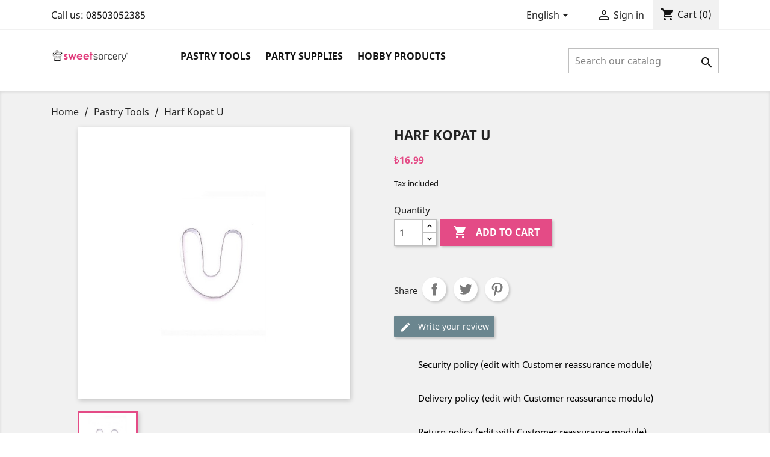

--- FILE ---
content_type: text/html; charset=utf-8
request_url: https://sweetsorcery.com.tr/en/pastry-tools/412-harf-kopat-u.html
body_size: 14007
content:
<!doctype html>
<html lang="en">

  <head>
    
      
  <meta charset="utf-8">


  <meta http-equiv="x-ua-compatible" content="ie=edge">



  <link rel="canonical" href="https://sweetsorcery.com.tr/en/pastry-tools/412-harf-kopat-u.html">

  <title>Harf Kopat U</title>
  <meta name="description" content="">
  <meta name="keywords" content="">
      
                  <link rel="alternate" href="https://sweetsorcery.com.tr/en/pastry-tools/412-harf-kopat-u.html" hreflang="en-us">
                  <link rel="alternate" href="https://sweetsorcery.com.tr/tr/pasta-malzemeleri/412-harf-kopat-u.html" hreflang="tr-tr">
        



  <meta name="viewport" content="width=device-width, initial-scale=1">



  <link rel="icon" type="image/vnd.microsoft.icon" href="/img/favicon.ico?1597663888">
  <link rel="shortcut icon" type="image/x-icon" href="/img/favicon.ico?1597663888">



    <link rel="stylesheet" href="https://sweetsorcery.com.tr/themes/classic/assets/cache/theme-2957ea21.css" type="text/css" media="all">




  

  <script type="text/javascript">
        var prestashop = {"cart":{"products":[],"totals":{"total":{"type":"total","label":"Total","amount":0,"value":"\u20ba0.00"},"total_including_tax":{"type":"total","label":"Total (tax incl.)","amount":0,"value":"\u20ba0.00"},"total_excluding_tax":{"type":"total","label":"Total (tax excl.)","amount":0,"value":"\u20ba0.00"}},"subtotals":{"products":{"type":"products","label":"Subtotal","amount":0,"value":"\u20ba0.00"},"discounts":null,"shipping":{"type":"shipping","label":"Shipping","amount":0,"value":"Free"},"tax":{"type":"tax","label":"Included taxes","amount":0,"value":"\u20ba0.00"}},"products_count":0,"summary_string":"0 items","vouchers":{"allowed":0,"added":[]},"discounts":[],"minimalPurchase":1,"minimalPurchaseRequired":"A minimum shopping cart total of \u20ba1.00 (tax excl.) is required to validate your order. Current cart total is \u20ba0.00 (tax excl.)."},"currency":{"name":"Turkish Lira","iso_code":"TRY","iso_code_num":"949","sign":"\u20ba"},"customer":{"lastname":null,"firstname":null,"email":null,"birthday":null,"newsletter":null,"newsletter_date_add":null,"optin":null,"website":null,"company":null,"siret":null,"ape":null,"is_logged":false,"gender":{"type":null,"name":null},"addresses":[]},"language":{"name":"English (English)","iso_code":"en","locale":"en-US","language_code":"en-us","is_rtl":"0","date_format_lite":"m\/d\/Y","date_format_full":"m\/d\/Y H:i:s","id":1},"page":{"title":"","canonical":null,"meta":{"title":"Harf Kopat U","description":"","keywords":"","robots":"index"},"page_name":"product","body_classes":{"lang-en":true,"lang-rtl":false,"country-TR":true,"currency-TRY":true,"layout-full-width":true,"page-product":true,"tax-display-enabled":true,"product-id-412":true,"product-Harf Kopat U":true,"product-id-category-3":true,"product-id-manufacturer-3":true,"product-id-supplier-0":true,"product-available-for-order":true},"admin_notifications":[]},"shop":{"name":"SweetSorcery","logo":"\/img\/sweetsorcery-logo-1590695120.jpg","stores_icon":"\/img\/logo_stores.png","favicon":"\/img\/favicon.ico"},"urls":{"base_url":"https:\/\/sweetsorcery.com.tr\/","current_url":"https:\/\/sweetsorcery.com.tr\/en\/pastry-tools\/412-harf-kopat-u.html","shop_domain_url":"https:\/\/sweetsorcery.com.tr","img_ps_url":"https:\/\/sweetsorcery.com.tr\/img\/","img_cat_url":"https:\/\/sweetsorcery.com.tr\/img\/c\/","img_lang_url":"https:\/\/sweetsorcery.com.tr\/img\/l\/","img_prod_url":"https:\/\/sweetsorcery.com.tr\/img\/p\/","img_manu_url":"https:\/\/sweetsorcery.com.tr\/img\/m\/","img_sup_url":"https:\/\/sweetsorcery.com.tr\/img\/su\/","img_ship_url":"https:\/\/sweetsorcery.com.tr\/img\/s\/","img_store_url":"https:\/\/sweetsorcery.com.tr\/img\/st\/","img_col_url":"https:\/\/sweetsorcery.com.tr\/img\/co\/","img_url":"https:\/\/sweetsorcery.com.tr\/themes\/classic\/assets\/img\/","css_url":"https:\/\/sweetsorcery.com.tr\/themes\/classic\/assets\/css\/","js_url":"https:\/\/sweetsorcery.com.tr\/themes\/classic\/assets\/js\/","pic_url":"https:\/\/sweetsorcery.com.tr\/upload\/","pages":{"address":"https:\/\/sweetsorcery.com.tr\/en\/address","addresses":"https:\/\/sweetsorcery.com.tr\/en\/addresses","authentication":"https:\/\/sweetsorcery.com.tr\/en\/login","cart":"https:\/\/sweetsorcery.com.tr\/en\/cart","category":"https:\/\/sweetsorcery.com.tr\/en\/index.php?controller=category","cms":"https:\/\/sweetsorcery.com.tr\/en\/index.php?controller=cms","contact":"https:\/\/sweetsorcery.com.tr\/en\/contact-us","discount":"https:\/\/sweetsorcery.com.tr\/en\/discount","guest_tracking":"https:\/\/sweetsorcery.com.tr\/en\/guest-tracking","history":"https:\/\/sweetsorcery.com.tr\/en\/order-history","identity":"https:\/\/sweetsorcery.com.tr\/en\/identity","index":"https:\/\/sweetsorcery.com.tr\/en\/","my_account":"https:\/\/sweetsorcery.com.tr\/en\/my-account","order_confirmation":"https:\/\/sweetsorcery.com.tr\/en\/order-confirmation","order_detail":"https:\/\/sweetsorcery.com.tr\/en\/index.php?controller=order-detail","order_follow":"https:\/\/sweetsorcery.com.tr\/en\/order-follow","order":"https:\/\/sweetsorcery.com.tr\/en\/order","order_return":"https:\/\/sweetsorcery.com.tr\/en\/index.php?controller=order-return","order_slip":"https:\/\/sweetsorcery.com.tr\/en\/credit-slip","pagenotfound":"https:\/\/sweetsorcery.com.tr\/en\/page-not-found","password":"https:\/\/sweetsorcery.com.tr\/en\/password-recovery","pdf_invoice":"https:\/\/sweetsorcery.com.tr\/en\/index.php?controller=pdf-invoice","pdf_order_return":"https:\/\/sweetsorcery.com.tr\/en\/index.php?controller=pdf-order-return","pdf_order_slip":"https:\/\/sweetsorcery.com.tr\/en\/index.php?controller=pdf-order-slip","prices_drop":"https:\/\/sweetsorcery.com.tr\/en\/prices-drop","product":"https:\/\/sweetsorcery.com.tr\/en\/index.php?controller=product","search":"https:\/\/sweetsorcery.com.tr\/en\/search","sitemap":"https:\/\/sweetsorcery.com.tr\/en\/sitemap","stores":"https:\/\/sweetsorcery.com.tr\/en\/stores","supplier":"https:\/\/sweetsorcery.com.tr\/en\/supplier","register":"https:\/\/sweetsorcery.com.tr\/en\/login?create_account=1","order_login":"https:\/\/sweetsorcery.com.tr\/en\/order?login=1"},"alternative_langs":{"en-us":"https:\/\/sweetsorcery.com.tr\/en\/pastry-tools\/412-harf-kopat-u.html","tr-tr":"https:\/\/sweetsorcery.com.tr\/tr\/pasta-malzemeleri\/412-harf-kopat-u.html"},"theme_assets":"\/themes\/classic\/assets\/","actions":{"logout":"https:\/\/sweetsorcery.com.tr\/en\/?mylogout="},"no_picture_image":{"bySize":{"small_default":{"url":"https:\/\/sweetsorcery.com.tr\/img\/p\/en-default-small_default.jpg","width":98,"height":98},"cart_default":{"url":"https:\/\/sweetsorcery.com.tr\/img\/p\/en-default-cart_default.jpg","width":125,"height":125},"home_default":{"url":"https:\/\/sweetsorcery.com.tr\/img\/p\/en-default-home_default.jpg","width":250,"height":250},"medium_default":{"url":"https:\/\/sweetsorcery.com.tr\/img\/p\/en-default-medium_default.jpg","width":452,"height":452},"large_default":{"url":"https:\/\/sweetsorcery.com.tr\/img\/p\/en-default-large_default.jpg","width":800,"height":800}},"small":{"url":"https:\/\/sweetsorcery.com.tr\/img\/p\/en-default-small_default.jpg","width":98,"height":98},"medium":{"url":"https:\/\/sweetsorcery.com.tr\/img\/p\/en-default-home_default.jpg","width":250,"height":250},"large":{"url":"https:\/\/sweetsorcery.com.tr\/img\/p\/en-default-large_default.jpg","width":800,"height":800},"legend":""}},"configuration":{"display_taxes_label":true,"display_prices_tax_incl":true,"is_catalog":false,"show_prices":true,"opt_in":{"partner":true},"quantity_discount":{"type":"discount","label":"Discount"},"voucher_enabled":0,"return_enabled":0},"field_required":[],"breadcrumb":{"links":[{"title":"Home","url":"https:\/\/sweetsorcery.com.tr\/en\/"},{"title":"Pastry Tools","url":"https:\/\/sweetsorcery.com.tr\/en\/3-pastry-tools"},{"title":"Harf Kopat U","url":"https:\/\/sweetsorcery.com.tr\/en\/pastry-tools\/412-harf-kopat-u.html"}],"count":3},"link":{"protocol_link":"https:\/\/","protocol_content":"https:\/\/"},"time":1768382975,"static_token":"8d819400cbd472487cd52ac119c3cc6a","token":"011d22ae6dad1bc16bbb175fc10560c8"};
        var psr_icon_color = "#F19D76";
      </script>



  
<script type="text/javascript">
	(window.gaDevIds=window.gaDevIds||[]).push('d6YPbH');
	(function(i,s,o,g,r,a,m){i['GoogleAnalyticsObject']=r;i[r]=i[r]||function(){
	(i[r].q=i[r].q||[]).push(arguments)},i[r].l=1*new Date();a=s.createElement(o),
	m=s.getElementsByTagName(o)[0];a.async=1;a.src=g;m.parentNode.insertBefore(a,m)
	})(window,document,'script','https://www.google-analytics.com/analytics.js','ga');

            ga('create', 'UA-39179786-1', 'auto');
                        ga('send', 'pageview');
    
    ga('require', 'ec');
</script>

<!-- emarketing start -->


<!-- emarketing end --><link rel="alternate" type="application/rss+xml" title="Harf Kopat U" href="//sweetsorcery.com.tr/en/module/ps_feeder/rss?id_category=3&orderby=position&orderway=asc">
<?php
/**
 * NOTICE OF LICENSE
 *
 * Smartsupp live chat - official plugin. Smartsupp is free live chat with visitor recording. 
 * The plugin enables you to create a free account or sign in with existing one. Pre-integrated 
 * customer info with WooCommerce (you will see names and emails of signed in webshop visitors).
 * Optional API for advanced chat box modifications.
 *
 * You must not modify, adapt or create derivative works of this source code
 *
 *  @author    Smartsupp
 *  @copyright 2021 Smartsupp.com
 *  @license   GPL-2.0+
**/ 
?>
<script type="text/javascript">
            var _smartsupp = _smartsupp || {};
            _smartsupp.key = '6768a58f0d3581b0f3c770e344c4cd1be3590047';
_smartsupp.cookieDomain = '.sweetsorcery.com.tr';
_smartsupp.sitePlatform = 'Prestashop 1.7.6.5';
window.smartsupp||(function(d) {
                var s,c,o=smartsupp=function(){ o._.push(arguments)};o._=[];
                s=d.getElementsByTagName('script')[0];c=d.createElement('script');
                c.type='text/javascript';c.charset='utf-8';c.async=true;
                c.src='//www.smartsuppchat.com/loader.js';s.parentNode.insertBefore(c,s);
            })(document);
            </script><script type="text/javascript"></script>



    
  <meta property="og:type" content="product">
  <meta property="og:url" content="https://sweetsorcery.com.tr/en/pastry-tools/412-harf-kopat-u.html">
  <meta property="og:title" content="Harf Kopat U">
  <meta property="og:site_name" content="SweetSorcery">
  <meta property="og:description" content="">
  <meta property="og:image" content="https://sweetsorcery.com.tr/412-large_default/harf-kopat-u.jpg">
      <meta property="product:pretax_price:amount" content="14.398305">
    <meta property="product:pretax_price:currency" content="TRY">
    <meta property="product:price:amount" content="16.99">
    <meta property="product:price:currency" content="TRY">
    
  </head>

  <body id="product" class="lang-en country-tr currency-try layout-full-width page-product tax-display-enabled product-id-412 product-harf-kopat-u product-id-category-3 product-id-manufacturer-3 product-id-supplier-0 product-available-for-order">

    
      
    

    <main>
      
              

      <header id="header">
        
          
  <div class="header-banner">
    
  </div>



  <nav class="header-nav">
    <div class="container">
      <div class="row">
        <div class="hidden-sm-down">
          <div class="col-md-5 col-xs-12">
            <div id="_desktop_contact_link">
  <div id="contact-link">
                Call us: <span>08503052385</span>
      </div>
</div>

          </div>
          <div class="col-md-7 right-nav">
              <div id="_desktop_language_selector">
  <div class="language-selector-wrapper">
    <span id="language-selector-label" class="hidden-md-up">Language:</span>
    <div class="language-selector dropdown js-dropdown">
      <button data-toggle="dropdown" class="hidden-sm-down btn-unstyle" aria-haspopup="true" aria-expanded="false" aria-label="Language dropdown">
        <span class="expand-more">English</span>
        <i class="material-icons expand-more">&#xE5C5;</i>
      </button>
      <ul class="dropdown-menu hidden-sm-down" aria-labelledby="language-selector-label">
                  <li  class="current" >
            <a href="https://sweetsorcery.com.tr/en/pastry-tools/412-harf-kopat-u.html" class="dropdown-item" data-iso-code="en">English</a>
          </li>
                  <li >
            <a href="https://sweetsorcery.com.tr/tr/pasta-malzemeleri/412-harf-kopat-u.html" class="dropdown-item" data-iso-code="tr">Türkçe</a>
          </li>
              </ul>
      <select class="link hidden-md-up" aria-labelledby="language-selector-label">
                  <option value="https://sweetsorcery.com.tr/en/pastry-tools/412-harf-kopat-u.html" selected="selected" data-iso-code="en">
            English
          </option>
                  <option value="https://sweetsorcery.com.tr/tr/pasta-malzemeleri/412-harf-kopat-u.html" data-iso-code="tr">
            Türkçe
          </option>
              </select>
    </div>
  </div>
</div>
<div id="_desktop_user_info">
  <div class="user-info">
          <a
        href="https://sweetsorcery.com.tr/en/my-account"
        title="Log in to your customer account"
        rel="nofollow"
      >
        <i class="material-icons">&#xE7FF;</i>
        <span class="hidden-sm-down">Sign in</span>
      </a>
      </div>
</div>
<div id="_desktop_cart">
  <div class="blockcart cart-preview inactive" data-refresh-url="//sweetsorcery.com.tr/en/module/ps_shoppingcart/ajax">
    <div class="header">
              <i class="material-icons shopping-cart">shopping_cart</i>
        <span class="hidden-sm-down">Cart</span>
        <span class="cart-products-count">(0)</span>
          </div>
  </div>
</div>

          </div>
        </div>
        <div class="hidden-md-up text-sm-center mobile">
          <div class="float-xs-left" id="menu-icon">
            <i class="material-icons d-inline">&#xE5D2;</i>
          </div>
          <div class="float-xs-right" id="_mobile_cart"></div>
          <div class="float-xs-right" id="_mobile_user_info"></div>
          <div class="top-logo" id="_mobile_logo"></div>
          <div class="clearfix"></div>
        </div>
      </div>
    </div>
  </nav>



  <div class="header-top">
    <div class="container">
       <div class="row">
        <div class="col-md-2 hidden-sm-down" id="_desktop_logo">
                            <a href="https://sweetsorcery.com.tr/">
                  <img class="logo img-responsive" src="/img/sweetsorcery-logo-1590695120.jpg" alt="SweetSorcery">
                </a>
                    </div>
        <div class="col-md-10 col-sm-12 position-static">
          

<div class="menu js-top-menu position-static hidden-sm-down" id="_desktop_top_menu">
    
          <ul class="top-menu" id="top-menu" data-depth="0">
                    <li class="category" id="category-3">
                          <a
                class="dropdown-item"
                href="https://sweetsorcery.com.tr/en/3-pastry-tools" data-depth="0"
                              >
                                                                      <span class="float-xs-right hidden-md-up">
                    <span data-target="#top_sub_menu_60544" data-toggle="collapse" class="navbar-toggler collapse-icons">
                      <i class="material-icons add">&#xE313;</i>
                      <i class="material-icons remove">&#xE316;</i>
                    </span>
                  </span>
                                Pastry Tools
              </a>
                            <div  class="popover sub-menu js-sub-menu collapse" id="top_sub_menu_60544">
                
          <ul class="top-menu"  data-depth="1">
                    <li class="category" id="category-13">
                          <a
                class="dropdown-item dropdown-submenu"
                href="https://sweetsorcery.com.tr/en/13-moulder" data-depth="1"
                              >
                                                                      <span class="float-xs-right hidden-md-up">
                    <span data-target="#top_sub_menu_51788" data-toggle="collapse" class="navbar-toggler collapse-icons">
                      <i class="material-icons add">&#xE313;</i>
                      <i class="material-icons remove">&#xE316;</i>
                    </span>
                  </span>
                                Moulder
              </a>
                            <div  class="collapse" id="top_sub_menu_51788">
                
          <ul class="top-menu"  data-depth="2">
                    <li class="category" id="category-15">
                          <a
                class="dropdown-item"
                href="https://sweetsorcery.com.tr/en/15-injector-mold" data-depth="2"
                              >
                                Injector Mold
              </a>
                          </li>
                    <li class="category" id="category-14">
                          <a
                class="dropdown-item"
                href="https://sweetsorcery.com.tr/en/14-silicone-mold" data-depth="2"
                              >
                                Silicone Mold
              </a>
                          </li>
                    <li class="category" id="category-17">
                          <a
                class="dropdown-item"
                href="https://sweetsorcery.com.tr/en/17-plastic-mold" data-depth="2"
                              >
                                Plastic Mold
              </a>
                          </li>
                    <li class="category" id="category-18">
                          <a
                class="dropdown-item"
                href="https://sweetsorcery.com.tr/en/18-texture-sheet-and-stencils" data-depth="2"
                              >
                                Texture Sheet and Stencils
              </a>
                          </li>
                    <li class="category" id="category-19">
                          <a
                class="dropdown-item"
                href="https://sweetsorcery.com.tr/en/19-modelling-molds" data-depth="2"
                              >
                                Modelling Molds
              </a>
                          </li>
                    <li class="category" id="category-88">
                          <a
                class="dropdown-item"
                href="https://sweetsorcery.com.tr/en/88-wilton" data-depth="2"
                              >
                                Wilton
              </a>
                          </li>
              </ul>
    
              </div>
                          </li>
                    <li class="category" id="category-5">
                          <a
                class="dropdown-item dropdown-submenu"
                href="https://sweetsorcery.com.tr/en/5-molds" data-depth="1"
                              >
                                                                      <span class="float-xs-right hidden-md-up">
                    <span data-target="#top_sub_menu_97013" data-toggle="collapse" class="navbar-toggler collapse-icons">
                      <i class="material-icons add">&#xE313;</i>
                      <i class="material-icons remove">&#xE316;</i>
                    </span>
                  </span>
                                Molds
              </a>
                            <div  class="collapse" id="top_sub_menu_97013">
                
          <ul class="top-menu"  data-depth="2">
                    <li class="category" id="category-7">
                          <a
                class="dropdown-item"
                href="https://sweetsorcery.com.tr/en/7-cookie-mold" data-depth="2"
                              >
                                Cookie Mold
              </a>
                          </li>
                    <li class="category" id="category-6">
                          <a
                class="dropdown-item"
                href="https://sweetsorcery.com.tr/en/6-cake-mold" data-depth="2"
                              >
                                Cake Mold
              </a>
                          </li>
                    <li class="category" id="category-8">
                          <a
                class="dropdown-item"
                href="https://sweetsorcery.com.tr/en/8-cupcake-mold" data-depth="2"
                              >
                                Cupcake Mold
              </a>
                          </li>
                    <li class="category" id="category-9">
                          <a
                class="dropdown-item"
                href="https://sweetsorcery.com.tr/en/9-cakepops-mold" data-depth="2"
                              >
                                Cakepops Mold
              </a>
                          </li>
                    <li class="category" id="category-11">
                          <a
                class="dropdown-item"
                href="https://sweetsorcery.com.tr/en/11-chocolate-mold" data-depth="2"
                              >
                                Chocolate Mold
              </a>
                          </li>
                    <li class="category" id="category-12">
                          <a
                class="dropdown-item"
                href="https://sweetsorcery.com.tr/en/12-crema-tips" data-depth="2"
                              >
                                Crema Tips
              </a>
                          </li>
              </ul>
    
              </div>
                          </li>
                    <li class="category" id="category-20">
                          <a
                class="dropdown-item dropdown-submenu"
                href="https://sweetsorcery.com.tr/en/20-sugar-dough" data-depth="1"
                              >
                                                                      <span class="float-xs-right hidden-md-up">
                    <span data-target="#top_sub_menu_19544" data-toggle="collapse" class="navbar-toggler collapse-icons">
                      <i class="material-icons add">&#xE313;</i>
                      <i class="material-icons remove">&#xE316;</i>
                    </span>
                  </span>
                                Sugar Dough
              </a>
                            <div  class="collapse" id="top_sub_menu_19544">
                
          <ul class="top-menu"  data-depth="2">
                    <li class="category" id="category-22">
                          <a
                class="dropdown-item"
                href="https://sweetsorcery.com.tr/en/22-seker-sugar" data-depth="2"
                              >
                                Seker Sugar
              </a>
                          </li>
                    <li class="category" id="category-21">
                          <a
                class="dropdown-item"
                href="https://sweetsorcery.com.tr/en/21-dr-paste" data-depth="2"
                              >
                                Dr Paste
              </a>
                          </li>
                    <li class="category" id="category-23">
                          <a
                class="dropdown-item"
                href="https://sweetsorcery.com.tr/en/23-blue-bead" data-depth="2"
                              >
                                Blue Bead
              </a>
                          </li>
                    <li class="category" id="category-24">
                          <a
                class="dropdown-item"
                href="https://sweetsorcery.com.tr/en/24-rolling-pin-and-silpat" data-depth="2"
                              >
                                Rolling Pin and Silpat
              </a>
                          </li>
                    <li class="category" id="category-91">
                          <a
                class="dropdown-item"
                href="https://sweetsorcery.com.tr/en/91-kove" data-depth="2"
                              >
                                Kove
              </a>
                          </li>
                    <li class="category" id="category-92">
                          <a
                class="dropdown-item"
                href="https://sweetsorcery.com.tr/en/92-cesil" data-depth="2"
                              >
                                Cesil
              </a>
                          </li>
              </ul>
    
              </div>
                          </li>
                    <li class="category" id="category-25">
                          <a
                class="dropdown-item dropdown-submenu"
                href="https://sweetsorcery.com.tr/en/25-edibles" data-depth="1"
                              >
                                                                      <span class="float-xs-right hidden-md-up">
                    <span data-target="#top_sub_menu_82521" data-toggle="collapse" class="navbar-toggler collapse-icons">
                      <i class="material-icons add">&#xE313;</i>
                      <i class="material-icons remove">&#xE316;</i>
                    </span>
                  </span>
                                Edibles
              </a>
                            <div  class="collapse" id="top_sub_menu_82521">
                
          <ul class="top-menu"  data-depth="2">
                    <li class="category" id="category-27">
                          <a
                class="dropdown-item"
                href="https://sweetsorcery.com.tr/en/27-chocolate" data-depth="2"
                              >
                                Chocolate
              </a>
                          </li>
                    <li class="category" id="category-26">
                          <a
                class="dropdown-item"
                href="https://sweetsorcery.com.tr/en/26-edible-pens-and-coloring" data-depth="2"
                              >
                                Edible Pens and Coloring
              </a>
                          </li>
                    <li class="category" id="category-28">
                          <a
                class="dropdown-item"
                href="https://sweetsorcery.com.tr/en/28-flavouring" data-depth="2"
                              >
                                Flavouring
              </a>
                          </li>
                    <li class="category" id="category-29">
                          <a
                class="dropdown-item"
                href="https://sweetsorcery.com.tr/en/29-edible-paper" data-depth="2"
                              >
                                Edible Paper
              </a>
                          </li>
                    <li class="category" id="category-30">
                          <a
                class="dropdown-item"
                href="https://sweetsorcery.com.tr/en/30-candies" data-depth="2"
                              >
                                Candies
              </a>
                          </li>
                    <li class="category" id="category-31">
                          <a
                class="dropdown-item"
                href="https://sweetsorcery.com.tr/en/31-essentials" data-depth="2"
                              >
                                Essentials
              </a>
                          </li>
                    <li class="category" id="category-32">
                          <a
                class="dropdown-item"
                href="https://sweetsorcery.com.tr/en/32-jole-and-topping" data-depth="2"
                              >
                                Jole and Topping
              </a>
                          </li>
                    <li class="category" id="category-33">
                          <a
                class="dropdown-item"
                href="https://sweetsorcery.com.tr/en/33-baking-mix" data-depth="2"
                              >
                                Baking Mix
              </a>
                          </li>
                    <li class="category" id="category-93">
                          <a
                class="dropdown-item"
                href="https://sweetsorcery.com.tr/en/93-dr-oetker" data-depth="2"
                              >
                                Dr Oetker
              </a>
                          </li>
              </ul>
    
              </div>
                          </li>
                    <li class="category" id="category-34">
                          <a
                class="dropdown-item dropdown-submenu"
                href="https://sweetsorcery.com.tr/en/34-presentation" data-depth="1"
                              >
                                                                      <span class="float-xs-right hidden-md-up">
                    <span data-target="#top_sub_menu_5068" data-toggle="collapse" class="navbar-toggler collapse-icons">
                      <i class="material-icons add">&#xE313;</i>
                      <i class="material-icons remove">&#xE316;</i>
                    </span>
                  </span>
                                Presentation
              </a>
                            <div  class="collapse" id="top_sub_menu_5068">
                
          <ul class="top-menu"  data-depth="2">
                    <li class="category" id="category-36">
                          <a
                class="dropdown-item"
                href="https://sweetsorcery.com.tr/en/36-cake-topper" data-depth="2"
                              >
                                Cake Topper
              </a>
                          </li>
                    <li class="category" id="category-35">
                          <a
                class="dropdown-item"
                href="https://sweetsorcery.com.tr/en/35-buckets" data-depth="2"
                              >
                                Buckets
              </a>
                          </li>
                    <li class="category" id="category-37">
                          <a
                class="dropdown-item"
                href="https://sweetsorcery.com.tr/en/37-ribbon" data-depth="2"
                              >
                                Ribbon
              </a>
                          </li>
                    <li class="category" id="category-38">
                          <a
                class="dropdown-item"
                href="https://sweetsorcery.com.tr/en/38-cake-boxes-and-cartoons" data-depth="2"
                              >
                                Cake Boxes and Cartoons
              </a>
                          </li>
                    <li class="category" id="category-39">
                          <a
                class="dropdown-item"
                href="https://sweetsorcery.com.tr/en/39-stand" data-depth="2"
                              >
                                Stand
              </a>
                          </li>
                    <li class="category" id="category-40">
                          <a
                class="dropdown-item"
                href="https://sweetsorcery.com.tr/en/40-boxes-and-bags" data-depth="2"
                              >
                                Boxes and Bags
              </a>
                          </li>
                    <li class="category" id="category-41">
                          <a
                class="dropdown-item"
                href="https://sweetsorcery.com.tr/en/41-candles" data-depth="2"
                              >
                                Candles
              </a>
                          </li>
              </ul>
    
              </div>
                          </li>
                    <li class="category" id="category-42">
                          <a
                class="dropdown-item dropdown-submenu"
                href="https://sweetsorcery.com.tr/en/42-bakeware" data-depth="1"
                              >
                                                                      <span class="float-xs-right hidden-md-up">
                    <span data-target="#top_sub_menu_45528" data-toggle="collapse" class="navbar-toggler collapse-icons">
                      <i class="material-icons add">&#xE313;</i>
                      <i class="material-icons remove">&#xE316;</i>
                    </span>
                  </span>
                                Bakeware
              </a>
                            <div  class="collapse" id="top_sub_menu_45528">
                
          <ul class="top-menu"  data-depth="2">
                    <li class="category" id="category-44">
                          <a
                class="dropdown-item"
                href="https://sweetsorcery.com.tr/en/44-rolling-pin" data-depth="2"
                              >
                                Rolling Pin
              </a>
                          </li>
                    <li class="category" id="category-43">
                          <a
                class="dropdown-item"
                href="https://sweetsorcery.com.tr/en/43-kitchen-appliances" data-depth="2"
                              >
                                Kitchen Appliances
              </a>
                          </li>
                    <li class="category" id="category-45">
                          <a
                class="dropdown-item"
                href="https://sweetsorcery.com.tr/en/45-spatula-brush-beater" data-depth="2"
                              >
                                Spatula Brush Beater
              </a>
                          </li>
                    <li class="category" id="category-46">
                          <a
                class="dropdown-item"
                href="https://sweetsorcery.com.tr/en/46-cutters" data-depth="2"
                              >
                                Cutters
              </a>
                          </li>
              </ul>
    
              </div>
                          </li>
              </ul>
    
              </div>
                          </li>
                    <li class="category" id="category-4">
                          <a
                class="dropdown-item"
                href="https://sweetsorcery.com.tr/en/4-party-supplies" data-depth="0"
                              >
                                                                      <span class="float-xs-right hidden-md-up">
                    <span data-target="#top_sub_menu_43045" data-toggle="collapse" class="navbar-toggler collapse-icons">
                      <i class="material-icons add">&#xE313;</i>
                      <i class="material-icons remove">&#xE316;</i>
                    </span>
                  </span>
                                Party Supplies
              </a>
                            <div  class="popover sub-menu js-sub-menu collapse" id="top_sub_menu_43045">
                
          <ul class="top-menu"  data-depth="1">
                    <li class="category" id="category-54">
                          <a
                class="dropdown-item dropdown-submenu"
                href="https://sweetsorcery.com.tr/en/54-decoration" data-depth="1"
                              >
                                                                      <span class="float-xs-right hidden-md-up">
                    <span data-target="#top_sub_menu_76887" data-toggle="collapse" class="navbar-toggler collapse-icons">
                      <i class="material-icons add">&#xE313;</i>
                      <i class="material-icons remove">&#xE316;</i>
                    </span>
                  </span>
                                Decoration
              </a>
                            <div  class="collapse" id="top_sub_menu_76887">
                
          <ul class="top-menu"  data-depth="2">
                    <li class="category" id="category-56">
                          <a
                class="dropdown-item"
                href="https://sweetsorcery.com.tr/en/56-banner-and-flag" data-depth="2"
                              >
                                Banner and Flag
              </a>
                          </li>
                    <li class="category" id="category-55">
                          <a
                class="dropdown-item"
                href="https://sweetsorcery.com.tr/en/55-balloons" data-depth="2"
                              >
                                Balloons
              </a>
                          </li>
                    <li class="category" id="category-57">
                          <a
                class="dropdown-item"
                href="https://sweetsorcery.com.tr/en/57-special" data-depth="2"
                              >
                                Special
              </a>
                          </li>
                    <li class="category" id="category-58">
                          <a
                class="dropdown-item"
                href="https://sweetsorcery.com.tr/en/58-pompon-decor" data-depth="2"
                              >
                                Pompon Decor
              </a>
                          </li>
                    <li class="category" id="category-59">
                          <a
                class="dropdown-item"
                href="https://sweetsorcery.com.tr/en/59-strafor-decor" data-depth="2"
                              >
                                Strafor Decor
              </a>
                          </li>
                    <li class="category" id="category-61">
                          <a
                class="dropdown-item"
                href="https://sweetsorcery.com.tr/en/61-confetti" data-depth="2"
                              >
                                Confetti
              </a>
                          </li>
              </ul>
    
              </div>
                          </li>
                    <li class="category" id="category-47">
                          <a
                class="dropdown-item dropdown-submenu"
                href="https://sweetsorcery.com.tr/en/47-disposable-tableware" data-depth="1"
                              >
                                                                      <span class="float-xs-right hidden-md-up">
                    <span data-target="#top_sub_menu_73768" data-toggle="collapse" class="navbar-toggler collapse-icons">
                      <i class="material-icons add">&#xE313;</i>
                      <i class="material-icons remove">&#xE316;</i>
                    </span>
                  </span>
                                Disposable Tableware
              </a>
                            <div  class="collapse" id="top_sub_menu_73768">
                
          <ul class="top-menu"  data-depth="2">
                    <li class="category" id="category-49">
                          <a
                class="dropdown-item"
                href="https://sweetsorcery.com.tr/en/49-cup" data-depth="2"
                              >
                                Cup
              </a>
                          </li>
                    <li class="category" id="category-48">
                          <a
                class="dropdown-item"
                href="https://sweetsorcery.com.tr/en/48-plate" data-depth="2"
                              >
                                Plate
              </a>
                          </li>
                    <li class="category" id="category-50">
                          <a
                class="dropdown-item"
                href="https://sweetsorcery.com.tr/en/50-napkin" data-depth="2"
                              >
                                Napkin
              </a>
                          </li>
                    <li class="category" id="category-51">
                          <a
                class="dropdown-item"
                href="https://sweetsorcery.com.tr/en/51-tablecloth" data-depth="2"
                              >
                                Tablecloth
              </a>
                          </li>
                    <li class="category" id="category-52">
                          <a
                class="dropdown-item"
                href="https://sweetsorcery.com.tr/en/52-fork-knife-groin" data-depth="2"
                              >
                                Fork Knife Groin
              </a>
                          </li>
                    <li class="category" id="category-53">
                          <a
                class="dropdown-item"
                href="https://sweetsorcery.com.tr/en/53-straw" data-depth="2"
                              >
                                Straw
              </a>
                          </li>
              </ul>
    
              </div>
                          </li>
                    <li class="category" id="category-62">
                          <a
                class="dropdown-item dropdown-submenu"
                href="https://sweetsorcery.com.tr/en/62-packing-materials" data-depth="1"
                              >
                                                                      <span class="float-xs-right hidden-md-up">
                    <span data-target="#top_sub_menu_70890" data-toggle="collapse" class="navbar-toggler collapse-icons">
                      <i class="material-icons add">&#xE313;</i>
                      <i class="material-icons remove">&#xE316;</i>
                    </span>
                  </span>
                                Packing Materials
              </a>
                            <div  class="collapse" id="top_sub_menu_70890">
                
          <ul class="top-menu"  data-depth="2">
                    <li class="category" id="category-64">
                          <a
                class="dropdown-item"
                href="https://sweetsorcery.com.tr/en/64-cartoon-bag" data-depth="2"
                              >
                                Cartoon Bag
              </a>
                          </li>
                    <li class="category" id="category-63">
                          <a
                class="dropdown-item"
                href="https://sweetsorcery.com.tr/en/63-paper-bag" data-depth="2"
                              >
                                Paper Bag
              </a>
                          </li>
                    <li class="category" id="category-65">
                          <a
                class="dropdown-item"
                href="https://sweetsorcery.com.tr/en/65-gift-box" data-depth="2"
                              >
                                Gift Box
              </a>
                          </li>
              </ul>
    
              </div>
                          </li>
                    <li class="category" id="category-66">
                          <a
                class="dropdown-item dropdown-submenu"
                href="https://sweetsorcery.com.tr/en/66-occasions" data-depth="1"
                              >
                                                                      <span class="float-xs-right hidden-md-up">
                    <span data-target="#top_sub_menu_99702" data-toggle="collapse" class="navbar-toggler collapse-icons">
                      <i class="material-icons add">&#xE313;</i>
                      <i class="material-icons remove">&#xE316;</i>
                    </span>
                  </span>
                                Occasions
              </a>
                            <div  class="collapse" id="top_sub_menu_99702">
                
          <ul class="top-menu"  data-depth="2">
                    <li class="category" id="category-67">
                          <a
                class="dropdown-item"
                href="https://sweetsorcery.com.tr/en/67-baby-shower" data-depth="2"
                              >
                                Baby Shower
              </a>
                          </li>
                    <li class="category" id="category-70">
                          <a
                class="dropdown-item"
                href="https://sweetsorcery.com.tr/en/70-henna" data-depth="2"
                              >
                                Henna
              </a>
                          </li>
                    <li class="category" id="category-74">
                          <a
                class="dropdown-item"
                href="https://sweetsorcery.com.tr/en/74-bacherelotte" data-depth="2"
                              >
                                Bacherelotte
              </a>
                          </li>
              </ul>
    
              </div>
                          </li>
                    <li class="category" id="category-83">
                          <a
                class="dropdown-item dropdown-submenu"
                href="https://sweetsorcery.com.tr/en/83-happy-birthday" data-depth="1"
                              >
                                                                      <span class="float-xs-right hidden-md-up">
                    <span data-target="#top_sub_menu_65995" data-toggle="collapse" class="navbar-toggler collapse-icons">
                      <i class="material-icons add">&#xE313;</i>
                      <i class="material-icons remove">&#xE316;</i>
                    </span>
                  </span>
                                Happy Birthday
              </a>
                            <div  class="collapse" id="top_sub_menu_65995">
                
          <ul class="top-menu"  data-depth="2">
                    <li class="category" id="category-85">
                          <a
                class="dropdown-item"
                href="https://sweetsorcery.com.tr/en/85-girls-birthday" data-depth="2"
                              >
                                Girls Birthday
              </a>
                          </li>
                    <li class="category" id="category-84">
                          <a
                class="dropdown-item"
                href="https://sweetsorcery.com.tr/en/84-first-birthday" data-depth="2"
                              >
                                First Birthday
              </a>
                          </li>
                    <li class="category" id="category-86">
                          <a
                class="dropdown-item"
                href="https://sweetsorcery.com.tr/en/86-boys-birthday" data-depth="2"
                              >
                                Boys Birthday
              </a>
                          </li>
                    <li class="category" id="category-87">
                          <a
                class="dropdown-item"
                href="https://sweetsorcery.com.tr/en/87-adult-birthday" data-depth="2"
                              >
                                Adult Birthday
              </a>
                          </li>
              </ul>
    
              </div>
                          </li>
              </ul>
    
              </div>
                          </li>
                    <li class="category" id="category-75">
                          <a
                class="dropdown-item"
                href="https://sweetsorcery.com.tr/en/75-hobby-products" data-depth="0"
                              >
                                                                      <span class="float-xs-right hidden-md-up">
                    <span data-target="#top_sub_menu_49004" data-toggle="collapse" class="navbar-toggler collapse-icons">
                      <i class="material-icons add">&#xE313;</i>
                      <i class="material-icons remove">&#xE316;</i>
                    </span>
                  </span>
                                Hobby Products
              </a>
                            <div  class="popover sub-menu js-sub-menu collapse" id="top_sub_menu_49004">
                
          <ul class="top-menu"  data-depth="1">
                    <li class="category" id="category-76">
                          <a
                class="dropdown-item dropdown-submenu"
                href="https://sweetsorcery.com.tr/en/76-hobby-molds" data-depth="1"
                              >
                                Hobby Molds
              </a>
                          </li>
                    <li class="category" id="category-81">
                          <a
                class="dropdown-item dropdown-submenu"
                href="https://sweetsorcery.com.tr/en/81-hobby-decor" data-depth="1"
                              >
                                Hobby Decor
              </a>
                          </li>
                    <li class="category" id="category-77">
                          <a
                class="dropdown-item dropdown-submenu"
                href="https://sweetsorcery.com.tr/en/77-raw-materials" data-depth="1"
                              >
                                Raw Materials
              </a>
                          </li>
                    <li class="category" id="category-78">
                          <a
                class="dropdown-item dropdown-submenu"
                href="https://sweetsorcery.com.tr/en/78-paint" data-depth="1"
                              >
                                Paint
              </a>
                          </li>
                    <li class="category" id="category-79">
                          <a
                class="dropdown-item dropdown-submenu"
                href="https://sweetsorcery.com.tr/en/79-essence" data-depth="1"
                              >
                                Essence
              </a>
                          </li>
                    <li class="category" id="category-80">
                          <a
                class="dropdown-item dropdown-submenu"
                href="https://sweetsorcery.com.tr/en/80-boxes" data-depth="1"
                              >
                                Boxes
              </a>
                          </li>
              </ul>
    
              </div>
                          </li>
                    <li class="link" id="lnk-">
                          <a
                class="dropdown-item"
                href="" data-depth="0"
                              >
                                
              </a>
                          </li>
              </ul>
    
    <div class="clearfix"></div>
</div>
<!-- Block search module TOP -->
<div id="search_widget" class="search-widget" data-search-controller-url="//sweetsorcery.com.tr/en/search">
	<form method="get" action="//sweetsorcery.com.tr/en/search">
		<input type="hidden" name="controller" value="search">
		<input type="text" name="s" value="" placeholder="Search our catalog" aria-label="Search">
		<button type="submit">
			<i class="material-icons search">&#xE8B6;</i>
      <span class="hidden-xl-down">Search</span>
		</button>
	</form>
</div>
<!-- /Block search module TOP -->

          <div class="clearfix"></div>
        </div>
      </div>
      <div id="mobile_top_menu_wrapper" class="row hidden-md-up" style="display:none;">
        <div class="js-top-menu mobile" id="_mobile_top_menu"></div>
        <div class="js-top-menu-bottom">
          <div id="_mobile_currency_selector"></div>
          <div id="_mobile_language_selector"></div>
          <div id="_mobile_contact_link"></div>
        </div>
      </div>
    </div>
  </div>
  

        
      </header>

      
        
<aside id="notifications">
  <div class="container">
    
    
    
      </div>
</aside>
      

      <section id="wrapper">
        
        <div class="container">
          
            <nav data-depth="3" class="breadcrumb hidden-sm-down">
  <ol itemscope itemtype="http://schema.org/BreadcrumbList">
    
              
          <li itemprop="itemListElement" itemscope itemtype="http://schema.org/ListItem">
            <a itemprop="item" href="https://sweetsorcery.com.tr/en/">
              <span itemprop="name">Home</span>
            </a>
            <meta itemprop="position" content="1">
          </li>
        
              
          <li itemprop="itemListElement" itemscope itemtype="http://schema.org/ListItem">
            <a itemprop="item" href="https://sweetsorcery.com.tr/en/3-pastry-tools">
              <span itemprop="name">Pastry Tools</span>
            </a>
            <meta itemprop="position" content="2">
          </li>
        
              
          <li itemprop="itemListElement" itemscope itemtype="http://schema.org/ListItem">
            <a itemprop="item" href="https://sweetsorcery.com.tr/en/pastry-tools/412-harf-kopat-u.html">
              <span itemprop="name">Harf Kopat U</span>
            </a>
            <meta itemprop="position" content="3">
          </li>
        
          
  </ol>
</nav>
          

          

          
  <div id="content-wrapper">
    
    

  <section id="main" itemscope itemtype="https://schema.org/Product">
    <meta itemprop="url" content="https://sweetsorcery.com.tr/en/pastry-tools/412-harf-kopat-u.html">

    <div class="row">
      <div class="col-md-6">
        
          <section class="page-content" id="content">
            
              <!-- @todo: use include file='catalog/_partials/product-flags.tpl'} -->
              
                <ul class="product-flags">
                                  </ul>
              

              
                <div class="images-container">
  
    <div class="product-cover">
              <img class="js-qv-product-cover" src="https://sweetsorcery.com.tr/412-large_default/harf-kopat-u.jpg" alt="" title="" style="width:100%;" itemprop="image">
        <div class="layer hidden-sm-down" data-toggle="modal" data-target="#product-modal">
          <i class="material-icons zoom-in">&#xE8FF;</i>
        </div>
          </div>
  

  
    <div class="js-qv-mask mask">
      <ul class="product-images js-qv-product-images">
                  <li class="thumb-container">
            <img
              class="thumb js-thumb  selected "
              data-image-medium-src="https://sweetsorcery.com.tr/412-medium_default/harf-kopat-u.jpg"
              data-image-large-src="https://sweetsorcery.com.tr/412-large_default/harf-kopat-u.jpg"
              src="https://sweetsorcery.com.tr/412-home_default/harf-kopat-u.jpg"
              alt=""
              title=""
              width="100"
              itemprop="image"
            >
          </li>
              </ul>
    </div>
  
</div>

              
              <div class="scroll-box-arrows">
                <i class="material-icons left">&#xE314;</i>
                <i class="material-icons right">&#xE315;</i>
              </div>

            
          </section>
        
        </div>
        <div class="col-md-6">
          
            
              <h1 class="h1" itemprop="name">Harf Kopat U</h1>
            
          
          
              <div class="product-prices">
    
          

    
      <div
        class="product-price h5 "
        itemprop="offers"
        itemscope
        itemtype="https://schema.org/Offer"
      >
        <link itemprop="availability" href="https://schema.org/InStock"/>
        <meta itemprop="priceCurrency" content="TRY">

        <div class="current-price">
          <span itemprop="price" content="16.99">₺16.99</span>

                  </div>

        
                  
      </div>
    

    
          

    
          

    
          

    

    <div class="tax-shipping-delivery-label">
              Tax included
            
      
                        </div>
  </div>
          

          <div class="product-information">
            
              <div id="product-description-short-412" itemprop="description"></div>
            

            
            <div class="product-actions">
              
                <form action="https://sweetsorcery.com.tr/en/cart" method="post" id="add-to-cart-or-refresh">
                  <input type="hidden" name="token" value="8d819400cbd472487cd52ac119c3cc6a">
                  <input type="hidden" name="id_product" value="412" id="product_page_product_id">
                  <input type="hidden" name="id_customization" value="0" id="product_customization_id">

                  
                    <div class="product-variants">
  </div>
                  

                  
                                      

                  
                    <section class="product-discounts">
  </section>
                  

                  
                    <div class="product-add-to-cart">
      <span class="control-label">Quantity</span>

    
      <div class="product-quantity clearfix">
        <div class="qty">
          <input
            type="number"
            name="qty"
            id="quantity_wanted"
            value="1"
            class="input-group"
            min="1"
            aria-label="Quantity"
          >
        </div>

        <div class="add">
          <button
            class="btn btn-primary add-to-cart"
            data-button-action="add-to-cart"
            type="submit"
                      >
            <i class="material-icons shopping-cart">&#xE547;</i>
            Add to cart
          </button>
        </div>

        
      </div>
    

    
      <span id="product-availability">
              </span>
    

    
      <p class="product-minimal-quantity">
              </p>
    
  </div>
                  

                  
                    <div class="product-additional-info">
  
      <div class="social-sharing">
      <span>Share</span>
      <ul>
                  <li class="facebook icon-gray"><a href="https://www.facebook.com/sharer.php?u=https%3A%2F%2Fsweetsorcery.com.tr%2Fen%2Fpastry-tools%2F412-harf-kopat-u.html" class="text-hide" title="Share" target="_blank">Share</a></li>
                  <li class="twitter icon-gray"><a href="https://twitter.com/intent/tweet?text=Harf+Kopat+U https%3A%2F%2Fsweetsorcery.com.tr%2Fen%2Fpastry-tools%2F412-harf-kopat-u.html" class="text-hide" title="Tweet" target="_blank">Tweet</a></li>
                  <li class="pinterest icon-gray"><a href="https://www.pinterest.com/pin/create/button/?media=https%3A%2F%2Fsweetsorcery.com.tr%2F412%2Fharf-kopat-u.jpg&amp;url=https%3A%2F%2Fsweetsorcery.com.tr%2Fen%2Fpastry-tools%2F412-harf-kopat-u.html" class="text-hide" title="Pinterest" target="_blank">Pinterest</a></li>
              </ul>
    </div>
  
<div class="product-comments-additional-info">
            <button class="btn btn-comment post-product-comment">
        <i class="material-icons shopping-cart">edit</i>
        Write your review
      </button>
      </div>

</div>
                  

                                    
                </form>
              

            </div>

            
              <div class="blockreassurance_product">
            <div>
            <span class="item-product">
                                                        <img class="svg invisible" src="/modules/blockreassurance/img/ic_verified_user_black_36dp_1x.png">
                                    &nbsp;
            </span>
                          <p class="block-title" style="color:#000000;">Security policy (edit with Customer reassurance module)</p>
                    </div>
            <div>
            <span class="item-product">
                                                        <img class="svg invisible" src="/modules/blockreassurance/img/ic_local_shipping_black_36dp_1x.png">
                                    &nbsp;
            </span>
                          <p class="block-title" style="color:#000000;">Delivery policy (edit with Customer reassurance module)</p>
                    </div>
            <div>
            <span class="item-product">
                                                        <img class="svg invisible" src="/modules/blockreassurance/img/ic_swap_horiz_black_36dp_1x.png">
                                    &nbsp;
            </span>
                          <p class="block-title" style="color:#000000;">Return policy (edit with Customer reassurance module)</p>
                    </div>
        <div class="clearfix"></div>
</div>

            

            
              <div class="tabs">
                <ul class="nav nav-tabs" role="tablist">
                                      <li class="nav-item">
                       <a
                         class="nav-link active"
                         data-toggle="tab"
                         href="#description"
                         role="tab"
                         aria-controls="description"
                          aria-selected="true">Description</a>
                    </li>
                                    <li class="nav-item">
                    <a
                      class="nav-link"
                      data-toggle="tab"
                      href="#product-details"
                      role="tab"
                      aria-controls="product-details"
                      >Product Details</a>
                  </li>
                                                        <li class="nav-item">
                      <a
                        class="nav-link"
                        data-toggle="tab"
                        href="#extra-0"
                        role="tab"
                        aria-controls="extra-0"></a>
                    </li>
                                  </ul>

                <div class="tab-content" id="tab-content">
                 <div class="tab-pane fade in active" id="description" role="tabpanel">
                   
                     <div class="product-description">Kurabiyelerinize sihirli şekiller vererek muhteşem sunumlar gerçekleştirebileceğiniz kalıplar. Sweet Sorcery’den aldığınız kurabiye kalıpları ile hayalinizdeki kurabiye hamurunu ve şeker hamurunu dilediğiniz şekilde kesebilirsiniz. Kullanımdan sonra şekli muhafaza edilerek saklanmalıdır. Uzun ömürlü olması açısından elde yıkanıp kurulanması önerilmektedir.</div>
                   
                 </div>

                 
                   <div class="tab-pane fade"
     id="product-details"
     data-product="{&quot;id_shop_default&quot;:&quot;1&quot;,&quot;id_manufacturer&quot;:&quot;3&quot;,&quot;id_supplier&quot;:&quot;0&quot;,&quot;reference&quot;:&quot;BRM-0412&quot;,&quot;is_virtual&quot;:&quot;0&quot;,&quot;delivery_in_stock&quot;:&quot;&quot;,&quot;delivery_out_stock&quot;:&quot;&quot;,&quot;id_category_default&quot;:&quot;3&quot;,&quot;on_sale&quot;:&quot;0&quot;,&quot;online_only&quot;:&quot;0&quot;,&quot;ecotax&quot;:0,&quot;minimal_quantity&quot;:&quot;1&quot;,&quot;low_stock_threshold&quot;:null,&quot;low_stock_alert&quot;:&quot;0&quot;,&quot;price&quot;:&quot;\u20ba16.99&quot;,&quot;unity&quot;:&quot;&quot;,&quot;unit_price_ratio&quot;:&quot;0.000000&quot;,&quot;additional_shipping_cost&quot;:&quot;0.00&quot;,&quot;customizable&quot;:&quot;0&quot;,&quot;text_fields&quot;:&quot;0&quot;,&quot;uploadable_files&quot;:&quot;0&quot;,&quot;redirect_type&quot;:&quot;301-category&quot;,&quot;id_type_redirected&quot;:&quot;0&quot;,&quot;available_for_order&quot;:&quot;1&quot;,&quot;available_date&quot;:&quot;0000-00-00&quot;,&quot;show_condition&quot;:&quot;0&quot;,&quot;condition&quot;:&quot;new&quot;,&quot;show_price&quot;:&quot;1&quot;,&quot;indexed&quot;:&quot;1&quot;,&quot;visibility&quot;:&quot;both&quot;,&quot;cache_default_attribute&quot;:&quot;0&quot;,&quot;advanced_stock_management&quot;:&quot;0&quot;,&quot;date_add&quot;:&quot;2020-07-28 16:21:16&quot;,&quot;date_upd&quot;:&quot;2021-12-09 17:50:13&quot;,&quot;pack_stock_type&quot;:&quot;3&quot;,&quot;meta_description&quot;:&quot;&quot;,&quot;meta_keywords&quot;:&quot;&quot;,&quot;meta_title&quot;:&quot;&quot;,&quot;link_rewrite&quot;:&quot;harf-kopat-u&quot;,&quot;name&quot;:&quot;Harf Kopat U&quot;,&quot;description&quot;:&quot;Kurabiyelerinize sihirli \u015fekiller vererek muhte\u015fem sunumlar ger\u00e7ekle\u015ftirebilece\u011finiz kal\u0131plar. Sweet Sorcery\u2019den ald\u0131\u011f\u0131n\u0131z kurabiye kal\u0131plar\u0131 ile hayalinizdeki kurabiye hamurunu ve \u015feker hamurunu diledi\u011finiz \u015fekilde kesebilirsiniz. Kullan\u0131mdan sonra \u015fekli muhafaza edilerek saklanmal\u0131d\u0131r. Uzun \u00f6m\u00fcrl\u00fc olmas\u0131 a\u00e7\u0131s\u0131ndan elde y\u0131kan\u0131p kurulanmas\u0131 \u00f6nerilmektedir.&quot;,&quot;description_short&quot;:&quot;&quot;,&quot;available_now&quot;:&quot;&quot;,&quot;available_later&quot;:&quot;&quot;,&quot;id&quot;:412,&quot;id_product&quot;:412,&quot;out_of_stock&quot;:0,&quot;new&quot;:0,&quot;id_product_attribute&quot;:&quot;0&quot;,&quot;quantity_wanted&quot;:1,&quot;extraContent&quot;:[{&quot;title&quot;:&quot;&quot;,&quot;content&quot;:&quot;&quot;,&quot;attr&quot;:{&quot;id&quot;:&quot;netreviews_tab&quot;,&quot;class&quot;:&quot;netreviews_tab&quot;},&quot;moduleName&quot;:&quot;netreviews&quot;}],&quot;allow_oosp&quot;:0,&quot;category&quot;:&quot;pastry-tools&quot;,&quot;category_name&quot;:&quot;Pastry Tools&quot;,&quot;link&quot;:&quot;https:\/\/sweetsorcery.com.tr\/en\/pastry-tools\/412-harf-kopat-u.html&quot;,&quot;attribute_price&quot;:0,&quot;price_tax_exc&quot;:14.39830500000000057525539887137711048126220703125,&quot;price_without_reduction&quot;:16.989999999999998436805981327779591083526611328125,&quot;reduction&quot;:0,&quot;specific_prices&quot;:[],&quot;quantity&quot;:1000,&quot;quantity_all_versions&quot;:1000,&quot;id_image&quot;:&quot;en-default&quot;,&quot;features&quot;:[],&quot;attachments&quot;:[],&quot;virtual&quot;:0,&quot;pack&quot;:0,&quot;packItems&quot;:[],&quot;nopackprice&quot;:0,&quot;customization_required&quot;:false,&quot;rate&quot;:18,&quot;tax_name&quot;:&quot;KDV TR 18%&quot;,&quot;ecotax_rate&quot;:0,&quot;unit_price&quot;:&quot;&quot;,&quot;customizations&quot;:{&quot;fields&quot;:[]},&quot;id_customization&quot;:0,&quot;is_customizable&quot;:false,&quot;show_quantities&quot;:false,&quot;quantity_label&quot;:&quot;Items&quot;,&quot;quantity_discounts&quot;:[],&quot;customer_group_discount&quot;:0,&quot;images&quot;:[{&quot;bySize&quot;:{&quot;small_default&quot;:{&quot;url&quot;:&quot;https:\/\/sweetsorcery.com.tr\/412-small_default\/harf-kopat-u.jpg&quot;,&quot;width&quot;:98,&quot;height&quot;:98},&quot;cart_default&quot;:{&quot;url&quot;:&quot;https:\/\/sweetsorcery.com.tr\/412-cart_default\/harf-kopat-u.jpg&quot;,&quot;width&quot;:125,&quot;height&quot;:125},&quot;home_default&quot;:{&quot;url&quot;:&quot;https:\/\/sweetsorcery.com.tr\/412-home_default\/harf-kopat-u.jpg&quot;,&quot;width&quot;:250,&quot;height&quot;:250},&quot;medium_default&quot;:{&quot;url&quot;:&quot;https:\/\/sweetsorcery.com.tr\/412-medium_default\/harf-kopat-u.jpg&quot;,&quot;width&quot;:452,&quot;height&quot;:452},&quot;large_default&quot;:{&quot;url&quot;:&quot;https:\/\/sweetsorcery.com.tr\/412-large_default\/harf-kopat-u.jpg&quot;,&quot;width&quot;:800,&quot;height&quot;:800}},&quot;small&quot;:{&quot;url&quot;:&quot;https:\/\/sweetsorcery.com.tr\/412-small_default\/harf-kopat-u.jpg&quot;,&quot;width&quot;:98,&quot;height&quot;:98},&quot;medium&quot;:{&quot;url&quot;:&quot;https:\/\/sweetsorcery.com.tr\/412-home_default\/harf-kopat-u.jpg&quot;,&quot;width&quot;:250,&quot;height&quot;:250},&quot;large&quot;:{&quot;url&quot;:&quot;https:\/\/sweetsorcery.com.tr\/412-large_default\/harf-kopat-u.jpg&quot;,&quot;width&quot;:800,&quot;height&quot;:800},&quot;legend&quot;:&quot;&quot;,&quot;cover&quot;:&quot;1&quot;,&quot;id_image&quot;:&quot;412&quot;,&quot;position&quot;:&quot;1&quot;,&quot;associatedVariants&quot;:[]}],&quot;cover&quot;:{&quot;bySize&quot;:{&quot;small_default&quot;:{&quot;url&quot;:&quot;https:\/\/sweetsorcery.com.tr\/412-small_default\/harf-kopat-u.jpg&quot;,&quot;width&quot;:98,&quot;height&quot;:98},&quot;cart_default&quot;:{&quot;url&quot;:&quot;https:\/\/sweetsorcery.com.tr\/412-cart_default\/harf-kopat-u.jpg&quot;,&quot;width&quot;:125,&quot;height&quot;:125},&quot;home_default&quot;:{&quot;url&quot;:&quot;https:\/\/sweetsorcery.com.tr\/412-home_default\/harf-kopat-u.jpg&quot;,&quot;width&quot;:250,&quot;height&quot;:250},&quot;medium_default&quot;:{&quot;url&quot;:&quot;https:\/\/sweetsorcery.com.tr\/412-medium_default\/harf-kopat-u.jpg&quot;,&quot;width&quot;:452,&quot;height&quot;:452},&quot;large_default&quot;:{&quot;url&quot;:&quot;https:\/\/sweetsorcery.com.tr\/412-large_default\/harf-kopat-u.jpg&quot;,&quot;width&quot;:800,&quot;height&quot;:800}},&quot;small&quot;:{&quot;url&quot;:&quot;https:\/\/sweetsorcery.com.tr\/412-small_default\/harf-kopat-u.jpg&quot;,&quot;width&quot;:98,&quot;height&quot;:98},&quot;medium&quot;:{&quot;url&quot;:&quot;https:\/\/sweetsorcery.com.tr\/412-home_default\/harf-kopat-u.jpg&quot;,&quot;width&quot;:250,&quot;height&quot;:250},&quot;large&quot;:{&quot;url&quot;:&quot;https:\/\/sweetsorcery.com.tr\/412-large_default\/harf-kopat-u.jpg&quot;,&quot;width&quot;:800,&quot;height&quot;:800},&quot;legend&quot;:&quot;&quot;,&quot;cover&quot;:&quot;1&quot;,&quot;id_image&quot;:&quot;412&quot;,&quot;position&quot;:&quot;1&quot;,&quot;associatedVariants&quot;:[]},&quot;has_discount&quot;:false,&quot;discount_type&quot;:null,&quot;discount_percentage&quot;:null,&quot;discount_percentage_absolute&quot;:null,&quot;discount_amount&quot;:null,&quot;discount_amount_to_display&quot;:null,&quot;price_amount&quot;:16.989999999999998436805981327779591083526611328125,&quot;unit_price_full&quot;:&quot;&quot;,&quot;show_availability&quot;:true,&quot;availability_date&quot;:null,&quot;availability_message&quot;:&quot;&quot;,&quot;availability&quot;:&quot;available&quot;}"
     role="tabpanel"
  >
  
          <div class="product-manufacturer">
                  <label class="label">Brand</label>
          <span>
            <a href="https://sweetsorcery.com.tr/en/brand/3-sweetsorcery">Sweetsorcery</a>
          </span>
              </div>
              <div class="product-reference">
        <label class="label">Reference </label>
        <span itemprop="sku">BRM-0412</span>
      </div>
      

  
      

  
      

  
    <div class="product-out-of-stock">
      
    </div>
  

  
      

    
      

  
      
</div>
                 

                 
                                    

                                  <div class="tab-pane fade in netreviews_tab" id="extra-0" role="tabpanel"  id="netreviews_tab" class="netreviews_tab">
                   
                 </div>
                               </div>  
            </div>
          
        </div>
      </div>
    </div>

    
          

    
          
    <script type="text/javascript">
        document.addEventListener('DOMContentLoaded', function() {
            var MBG = GoogleAnalyticEnhancedECommerce;
            MBG.setCurrency('TRY');
            MBG.addProductDetailView({"id":412,"name":"harf-kopat-u","category":"pastry-tools","brand":"","variant":false,"type":"typical","position":"0","quantity":1,"list":"product","url":"https%3A%2F%2Fsweetsorcery.com.tr%2Fen%2Fpastry-tools%2F412-harf-kopat-u.html","price":"\u20ba16.99"});
        });
    </script>
    

<script type="text/javascript">
  var productCommentUpdatePostErrorMessage = 'Sorry, your review appreciation cannot be sent.';
  var productCommentAbuseReportErrorMessage = 'Sorry, your abuse report cannot be sent.';
</script>

<div class="row">
  <div class="col-md-12 col-sm-12" id="product-comments-list-header">
    <div class="comments-nb">
      <i class="material-icons shopping-cart">chat</i>
      Comments (0)
    </div>
      </div>
</div>

<div id="empty-product-comment" class="product-comment-list-item">
      <button class="btn btn-comment btn-comment-big post-product-comment">
      <i class="material-icons shopping-cart">edit</i>
      Be the first to write your review
    </button>
  </div>
<div class="row">
  <div class="col-md-12 col-sm-12"
       id="product-comments-list"
       data-list-comments-url="https://sweetsorcery.com.tr/en/module/productcomments/ListComments?id_product=412"
       data-update-comment-usefulness-url="https://sweetsorcery.com.tr/en/module/productcomments/UpdateCommentUsefulness"
       data-report-comment-url="https://sweetsorcery.com.tr/en/module/productcomments/ReportComment"
       data-comment-item-prototype="&lt;div class=&quot;product-comment-list-item row&quot; data-product-comment-id=&quot;@COMMENT_ID@&quot; data-product-id=&quot;@PRODUCT_ID@&quot;&gt;
  &lt;div class=&quot;col-md-3 col-sm-3 comment-infos&quot;&gt;
    &lt;div class=&quot;grade-stars&quot;&gt;&lt;/div&gt;
    &lt;div class=&quot;comment-date&quot;&gt;
      @COMMENT_DATE@
    &lt;/div&gt;
    &lt;div class=&quot;comment-author&quot;&gt;
      By @CUSTOMER_NAME@
    &lt;/div&gt;
  &lt;/div&gt;

  &lt;div class=&quot;col-md-9 col-sm-9 comment-content&quot;&gt;
    &lt;h4&gt;@COMMENT_TITLE@&lt;/h4&gt;
    &lt;p&gt;@COMMENT_COMMENT@&lt;/p&gt;
    &lt;div class=&quot;comment-buttons btn-group&quot;&gt;
              &lt;a class=&quot;useful-review&quot;&gt;
          &lt;i class=&quot;material-icons thumb_up&quot;&gt;thumb_up&lt;/i&gt;
          &lt;span class=&quot;useful-review-value&quot;&gt;@COMMENT_USEFUL_ADVICES@&lt;/span&gt;
        &lt;/a&gt;
        &lt;a class=&quot;not-useful-review&quot;&gt;
          &lt;i class=&quot;material-icons thumb_down&quot;&gt;thumb_down&lt;/i&gt;
          &lt;span class=&quot;not-useful-review-value&quot;&gt;@COMMENT_NOT_USEFUL_ADVICES@&lt;/span&gt;
        &lt;/a&gt;
            &lt;a class=&quot;report-abuse&quot; title=&quot;Report abuse&quot;&gt;
        &lt;i class=&quot;material-icons outlined_flag&quot;&gt;flag&lt;/i&gt;
      &lt;/a&gt;
    &lt;/div&gt;
  &lt;/div&gt;
&lt;/div&gt;
">
  </div>
</div>
<div class="row">
  <div class="col-md-12 col-sm-12" id="product-comments-list-footer">
    <div id="product-comments-list-pagination"></div>
      </div>
</div>


<script type="text/javascript">
  document.addEventListener("DOMContentLoaded", function() {
    const alertModal = $('#update-comment-usefulness-post-error');
    alertModal.on('hidden.bs.modal', function () {
      alertModal.modal('hide');
    });
  });
</script>

<div id="update-comment-usefulness-post-error" class="modal fade product-comment-modal" role="dialog" aria-hidden="true">
  <div class="modal-dialog" role="document">
    <div class="modal-content">
      <div class="modal-header">
        <h2>
          <i class="material-icons error">error</i>
          Your review appreciation cannot be sent
        </h2>
      </div>
      <div class="modal-body">
        <div class="row">
          <div class="col-md-12  col-sm-12" id="update-comment-usefulness-post-error-message">
            
          </div>
        </div>
        <div class="row">
          <div class="col-md-12  col-sm-12 post-comment-buttons">
            <button type="button" class="btn btn-comment btn-comment-huge" data-dismiss="modal" aria-label="OK">
              OK
            </button>
          </div>
        </div>
      </div>
    </div>
  </div>
</div>


<script type="text/javascript">
  document.addEventListener("DOMContentLoaded", function() {
    const confirmModal = $('#report-comment-confirmation');
    confirmModal.on('hidden.bs.modal', function () {
      confirmModal.modal('hide');
      confirmModal.trigger('modal:confirm', false);
    });

    $('.confirm-button', confirmModal).click(function() {
      confirmModal.trigger('modal:confirm', true);
    });
    $('.refuse-button', confirmModal).click(function() {
      confirmModal.trigger('modal:confirm', false);
    });
  });
</script>

<div id="report-comment-confirmation" class="modal fade product-comment-modal" role="dialog" aria-hidden="true">
  <div class="modal-dialog" role="document">
    <div class="modal-content">
      <div class="modal-header">
        <h2>
          <i class="material-icons feedback">feedback</i>
          Report comment
        </h2>
      </div>
      <div class="modal-body">
        <div class="row">
          <div class="col-md-12  col-sm-12" id="report-comment-confirmation-message">
            Are you sure that you want to report this comment?
          </div>
        </div>
        <div class="row">
          <div class="col-md-12  col-sm-12 post-comment-buttons">
            <button type="button" class="btn btn-comment-inverse btn-comment-huge refuse-button" data-dismiss="modal" aria-label="No">
              No
            </button>
            <button type="button" class="btn btn-comment btn-comment-huge confirm-button" data-dismiss="modal" aria-label="Yes">
              Yes
            </button>
          </div>
        </div>
      </div>
    </div>
  </div>
</div>


<script type="text/javascript">
  document.addEventListener("DOMContentLoaded", function() {
    const alertModal = $('#report-comment-posted');
    alertModal.on('hidden.bs.modal', function () {
      alertModal.modal('hide');
    });
  });
</script>

<div id="report-comment-posted" class="modal fade product-comment-modal" role="dialog" aria-hidden="true">
  <div class="modal-dialog" role="document">
    <div class="modal-content">
      <div class="modal-header">
        <h2>
          <i class="material-icons check_circle">check_circle</i>
          Report sent
        </h2>
      </div>
      <div class="modal-body">
        <div class="row">
          <div class="col-md-12  col-sm-12" id="report-comment-posted-message">
            Your report has been submitted and will be considered by a moderator.
          </div>
        </div>
        <div class="row">
          <div class="col-md-12  col-sm-12 post-comment-buttons">
            <button type="button" class="btn btn-comment btn-comment-huge" data-dismiss="modal" aria-label="OK">
              OK
            </button>
          </div>
        </div>
      </div>
    </div>
  </div>
</div>


<script type="text/javascript">
  document.addEventListener("DOMContentLoaded", function() {
    const alertModal = $('#report-comment-post-error');
    alertModal.on('hidden.bs.modal', function () {
      alertModal.modal('hide');
    });
  });
</script>

<div id="report-comment-post-error" class="modal fade product-comment-modal" role="dialog" aria-hidden="true">
  <div class="modal-dialog" role="document">
    <div class="modal-content">
      <div class="modal-header">
        <h2>
          <i class="material-icons error">error</i>
          Your report cannot be sent
        </h2>
      </div>
      <div class="modal-body">
        <div class="row">
          <div class="col-md-12  col-sm-12" id="report-comment-post-error-message">
            
          </div>
        </div>
        <div class="row">
          <div class="col-md-12  col-sm-12 post-comment-buttons">
            <button type="button" class="btn btn-comment btn-comment-huge" data-dismiss="modal" aria-label="OK">
              OK
            </button>
          </div>
        </div>
      </div>
    </div>
  </div>
</div>

<script type="text/javascript">
  var productCommentPostErrorMessage = 'Sorry, your review cannot be posted.';
</script>

<div id="post-product-comment-modal" class="modal fade product-comment-modal" role="dialog" aria-hidden="true">
  <div class="modal-dialog" role="document">
    <div class="modal-content">
      <div class="modal-header">
        <h2>Write your review</h2>
        <button type="button" class="close" data-dismiss="modal" aria-label="Close">
          <span aria-hidden="true">&times;</span>
        </button>
      </div>
      <div class="modal-body">
        <form id="post-product-comment-form" action="https://sweetsorcery.com.tr/en/module/productcomments/PostComment?id_product=412" method="POST">
          <div class="row">
            <div class="col-md-2 col-sm-2">
                              
                  <ul class="product-flags">
                                      </ul>
                

                
                  <div class="product-cover">
                                          <img class="js-qv-product-cover" src="https://sweetsorcery.com.tr/412-medium_default/harf-kopat-u.jpg" alt="" title="" style="width:100%;" itemprop="image">
                                      </div>
                
                          </div>
            <div class="col-md-4 col-sm-4">
              <h3>Harf Kopat U</h3>
              
                <div itemprop="description"></div>
              
            </div>
            <div class="col-md-6 col-sm-6">
                              <ul id="criterions_list">
                                      <li>
                      <div class="criterion-rating">
                        <label>Quality:</label>
                        <div
                          class="grade-stars"
                          data-grade="3"
                          data-input="criterion[1]">
                        </div>
                      </div>
                    </li>
                                  </ul>
                          </div>
          </div>

          <div class="row">
                          <div class="col-md-8 col-sm-8">
                <label class="form-label" for="comment_title">Title<sup class="required">*</sup></label>
                <input name="comment_title" type="text" value=""/>
              </div>
              <div class="col-md-4 col-sm-4">
                <label class="form-label" for="customer_name">Your name<sup class="required">*</sup></label>
                <input name="customer_name" type="text" value=""/>
              </div>
                      </div>

          <div class="row">
            <div class="col-md-12 col-sm-12">
              <label class="form-label" for="comment_content">Review<sup class="required">*</sup></label>
            </div>
          </div>
          <div class="row">
            <div class="col-md-12 col-sm-12">
              <textarea name="comment_content"></textarea>
            </div>
          </div>

          <div class="row">
            <div class="col-md-6 col-sm-6">
              <p class="required"><sup>*</sup> Required fields</p>
            </div>
            <div class="col-md-6 col-sm-6 post-comment-buttons">
              <button type="button" class="btn btn-comment-inverse btn-comment-big" data-dismiss="modal" aria-label="Cancel">
                Cancel
              </button>
              <button type="submit" class="btn btn-comment btn-comment-big">
                Send
              </button>
            </div>
          </div>
        </form>
      </div>
    </div>
  </div>
</div>

  
<script type="text/javascript">
  document.addEventListener("DOMContentLoaded", function() {
    const alertModal = $('#product-comment-posted-modal');
    alertModal.on('hidden.bs.modal', function () {
      alertModal.modal('hide');
    });
  });
</script>

<div id="product-comment-posted-modal" class="modal fade product-comment-modal" role="dialog" aria-hidden="true">
  <div class="modal-dialog" role="document">
    <div class="modal-content">
      <div class="modal-header">
        <h2>
          <i class="material-icons check_circle">check_circle</i>
          Review sent
        </h2>
      </div>
      <div class="modal-body">
        <div class="row">
          <div class="col-md-12  col-sm-12" id="product-comment-posted-modal-message">
            Your comment has been submitted and will be available once approved by a moderator.
          </div>
        </div>
        <div class="row">
          <div class="col-md-12  col-sm-12 post-comment-buttons">
            <button type="button" class="btn btn-comment btn-comment-huge" data-dismiss="modal" aria-label="OK">
              OK
            </button>
          </div>
        </div>
      </div>
    </div>
  </div>
</div>


<script type="text/javascript">
  document.addEventListener("DOMContentLoaded", function() {
    const alertModal = $('#product-comment-post-error');
    alertModal.on('hidden.bs.modal', function () {
      alertModal.modal('hide');
    });
  });
</script>

<div id="product-comment-post-error" class="modal fade product-comment-modal" role="dialog" aria-hidden="true">
  <div class="modal-dialog" role="document">
    <div class="modal-content">
      <div class="modal-header">
        <h2>
          <i class="material-icons error">error</i>
          Your review cannot be sent
        </h2>
      </div>
      <div class="modal-body">
        <div class="row">
          <div class="col-md-12  col-sm-12" id="product-comment-post-error-message">
            
          </div>
        </div>
        <div class="row">
          <div class="col-md-12  col-sm-12 post-comment-buttons">
            <button type="button" class="btn btn-comment btn-comment-huge" data-dismiss="modal" aria-label="OK">
              OK
            </button>
          </div>
        </div>
      </div>
    </div>
  </div>
</div>

    

    
      <div class="modal fade js-product-images-modal" id="product-modal">
  <div class="modal-dialog" role="document">
    <div class="modal-content">
      <div class="modal-body">
                <figure>
          <img class="js-modal-product-cover product-cover-modal" width="800" src="https://sweetsorcery.com.tr/412-large_default/harf-kopat-u.jpg" alt="" title="" itemprop="image">
          <figcaption class="image-caption">
          
            <div id="product-description-short" itemprop="description"></div>
          
        </figcaption>
        </figure>
        <aside id="thumbnails" class="thumbnails js-thumbnails text-sm-center">
          
            <div class="js-modal-mask mask  nomargin ">
              <ul class="product-images js-modal-product-images">
                                  <li class="thumb-container">
                    <img data-image-large-src="https://sweetsorcery.com.tr/412-large_default/harf-kopat-u.jpg" class="thumb js-modal-thumb" src="https://sweetsorcery.com.tr/412-home_default/harf-kopat-u.jpg" alt="" title="" width="250" itemprop="image">
                  </li>
                              </ul>
            </div>
          
                  </aside>
      </div>
    </div><!-- /.modal-content -->
  </div><!-- /.modal-dialog -->
</div><!-- /.modal -->
    

    
      <footer class="page-footer">
        
          <!-- Footer content -->
        
      </footer>
    
  </section>


    
  </div>


          
        </div>
        
      </section>

      <footer id="footer">
        
          <div class="container">
  <div class="row">
    
      
  <div class="block-social col-lg-4 col-md-12 col-sm-12">
    <ul>
              <li class="facebook"><a href="https://www.facebook.com/sweetsorceryglobal/" target="_blank">Facebook</a></li>
              <li class="twitter"><a href="https://twitter.com/sweetsorcerytr" target="_blank">Twitter</a></li>
              <li class="youtube"><a href="https://www.youtube.com/user/sweetsorcerytr" target="_blank">YouTube</a></li>
              <li class="pinterest"><a href="https://in.pinterest.com/sweetsorcery/" target="_blank">Pinterest</a></li>
              <li class="instagram"><a href="https://www.instagram.com/sweetsorcery" target="_blank">Instagram</a></li>
              <li class="linkedin"><a href="https://tr.linkedin.com/in/sweet-sorcery-509533166" target="_blank">LinkedIn</a></li>
          </ul>
  </div>


    
  </div>
</div>
<div class="footer-container">
  <div class="container">
    <div class="row">
      
        <div class="col-md-6 links">
  <div class="row">
      <div class="col-md-6 wrapper">
      <p class="h3 hidden-sm-down">Products</p>
            <div class="title clearfix hidden-md-up" data-target="#footer_sub_menu_41971" data-toggle="collapse">
        <span class="h3">Products</span>
        <span class="float-xs-right">
          <span class="navbar-toggler collapse-icons">
            <i class="material-icons add">&#xE313;</i>
            <i class="material-icons remove">&#xE316;</i>
          </span>
        </span>
      </div>
      <ul id="footer_sub_menu_41971" class="collapse">
                  <li>
            <a
                id="link-product-page-new-products-1"
                class="cms-page-link"
                href="https://sweetsorcery.com.tr/en/new-products"
                title="Our new products"
                            >
              New products
            </a>
          </li>
                  <li>
            <a
                id="link-product-page-best-sales-1"
                class="cms-page-link"
                href="https://sweetsorcery.com.tr/en/best-sales"
                title="Our best sales"
                            >
              Best sales
            </a>
          </li>
              </ul>
    </div>
      <div class="col-md-6 wrapper">
      <p class="h3 hidden-sm-down">Our company</p>
            <div class="title clearfix hidden-md-up" data-target="#footer_sub_menu_75721" data-toggle="collapse">
        <span class="h3">Our company</span>
        <span class="float-xs-right">
          <span class="navbar-toggler collapse-icons">
            <i class="material-icons add">&#xE313;</i>
            <i class="material-icons remove">&#xE316;</i>
          </span>
        </span>
      </div>
      <ul id="footer_sub_menu_75721" class="collapse">
                  <li>
            <a
                id="link-cms-page-1-2"
                class="cms-page-link"
                href="https://sweetsorcery.com.tr/en/content/1-teslimat-kosullari"
                title="Our terms and conditions of delivery"
                            >
              Teslimat Koşulları
            </a>
          </li>
                  <li>
            <a
                id="link-cms-page-3-2"
                class="cms-page-link"
                href="https://sweetsorcery.com.tr/en/content/3-terms-and-conditions-of-use"
                title="Our terms and conditions of use"
                            >
              Terms and conditions of use
            </a>
          </li>
                  <li>
            <a
                id="link-cms-page-4-2"
                class="cms-page-link"
                href="https://sweetsorcery.com.tr/en/content/4-about-us"
                title="Learn more about us"
                            >
              About us
            </a>
          </li>
                  <li>
            <a
                id="link-cms-page-5-2"
                class="cms-page-link"
                href="https://sweetsorcery.com.tr/en/content/5-secure-payment"
                title="Our secure payment method"
                            >
              Secure payment
            </a>
          </li>
                  <li>
            <a
                id="link-static-page-contact-2"
                class="cms-page-link"
                href="https://sweetsorcery.com.tr/en/contact-us"
                title="Use our form to contact us"
                            >
              Contact us
            </a>
          </li>
              </ul>
    </div>
    </div>
</div>
<div id="block_myaccount_infos" class="col-md-3 links wrapper">
  <p class="h3 myaccount-title hidden-sm-down">
    <a class="text-uppercase" href="https://sweetsorcery.com.tr/en/my-account" rel="nofollow">
      Your account
    </a>
  </p>
  <div class="title clearfix hidden-md-up" data-target="#footer_account_list" data-toggle="collapse">
    <span class="h3">Your account</span>
    <span class="float-xs-right">
      <span class="navbar-toggler collapse-icons">
        <i class="material-icons add">&#xE313;</i>
        <i class="material-icons remove">&#xE316;</i>
      </span>
    </span>
  </div>
  <ul class="account-list collapse" id="footer_account_list">
            <li>
          <a href="https://sweetsorcery.com.tr/en/identity" title="Personal info" rel="nofollow">
            Personal info
          </a>
        </li>
            <li>
          <a href="https://sweetsorcery.com.tr/en/order-history" title="Orders" rel="nofollow">
            Orders
          </a>
        </li>
            <li>
          <a href="https://sweetsorcery.com.tr/en/credit-slip" title="Credit slips" rel="nofollow">
            Credit slips
          </a>
        </li>
            <li>
          <a href="https://sweetsorcery.com.tr/en/addresses" title="Addresses" rel="nofollow">
            Addresses
          </a>
        </li>
        
	</ul>
</div>
<div class="block-contact col-md-3 links wrapper">
  <div class="hidden-sm-down">
    <p class="h4 text-uppercase block-contact-title">Store information</p>
      SweetSorcery<br />Üniversite mah. Lale Sokak No:28/A Avcılar<br />İstanbul<br />Turkey
              <br>
                Call us: <span>08503052385</span>
                          <br>
                Email us: <a href="mailto:info@sweetsorcery.com.tr" class="dropdown">info@sweetsorcery.com.tr</a>
        </div>
  <div class="hidden-md-up">
    <div class="title">
      <a class="h3" href="https://sweetsorcery.com.tr/en/stores">Store information</a>
    </div>
  </div>
</div>


      
    </div>
    <div class="row">
      
        
      
    </div>
    <div class="row">
      <div class="col-md-12">
        <p class="text-sm-center">
          
            <a class="_blank" href="https://www.prestashop.com" target="_blank" rel="nofollow">
              © 2026 - Ecommerce software by PrestaShop™
            </a>
          
        </p>
      </div>
    </div>
  </div>
</div>
        
      </footer>

    </main>

    
        <script type="text/javascript" src="https://sweetsorcery.com.tr/themes/classic/assets/cache/bottom-1598e720.js" ></script>


    

    
      
    
  </body>

</html>